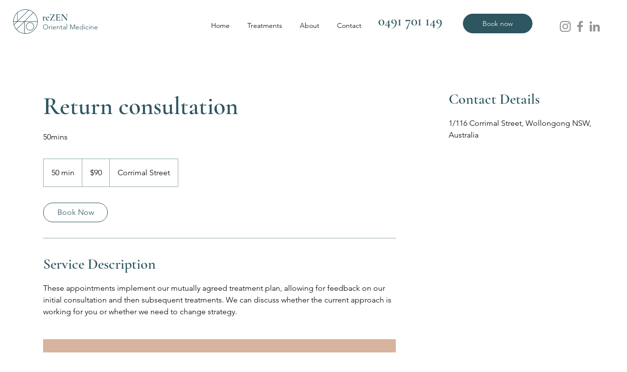

--- FILE ---
content_type: text/css; charset=utf-8
request_url: https://www.rezenacupuncture.com/_serverless/pro-gallery-css-v4-server/layoutCss?ver=2&id=service-page-gallery-section&items=3614_6000_4002&container=731_720_0_720&options=
body_size: -221
content:
#pro-gallery-service-page-gallery-section [data-hook="item-container"][data-idx="0"].gallery-item-container{opacity: 1 !important;display: block !important;transition: opacity .2s ease !important;top: 0px !important;left: 0px !important;right: auto !important;height: 481px !important;width: 720px !important;} #pro-gallery-service-page-gallery-section [data-hook="item-container"][data-idx="0"] .gallery-item-common-info-outer{height: 100% !important;} #pro-gallery-service-page-gallery-section [data-hook="item-container"][data-idx="0"] .gallery-item-common-info{height: 100% !important;width: 100% !important;} #pro-gallery-service-page-gallery-section [data-hook="item-container"][data-idx="0"] .gallery-item-wrapper{width: 720px !important;height: 481px !important;margin: 0 !important;} #pro-gallery-service-page-gallery-section [data-hook="item-container"][data-idx="0"] .gallery-item-content{width: 720px !important;height: 481px !important;margin: 0px 0px !important;opacity: 1 !important;} #pro-gallery-service-page-gallery-section [data-hook="item-container"][data-idx="0"] .gallery-item-hover{width: 720px !important;height: 481px !important;opacity: 1 !important;} #pro-gallery-service-page-gallery-section [data-hook="item-container"][data-idx="0"] .item-hover-flex-container{width: 720px !important;height: 481px !important;margin: 0px 0px !important;opacity: 1 !important;} #pro-gallery-service-page-gallery-section [data-hook="item-container"][data-idx="0"] .gallery-item-wrapper img{width: 100% !important;height: 100% !important;opacity: 1 !important;} #pro-gallery-service-page-gallery-section .pro-gallery-prerender{height:481.2145910213184px !important;}#pro-gallery-service-page-gallery-section {height:481.2145910213184px !important; width:720px !important;}#pro-gallery-service-page-gallery-section .pro-gallery-margin-container {height:481.2145910213184px !important;}#pro-gallery-service-page-gallery-section .pro-gallery {height:481.2145910213184px !important; width:720px !important;}#pro-gallery-service-page-gallery-section .pro-gallery-parent-container {height:481.2145910213184px !important; width:730px !important;}